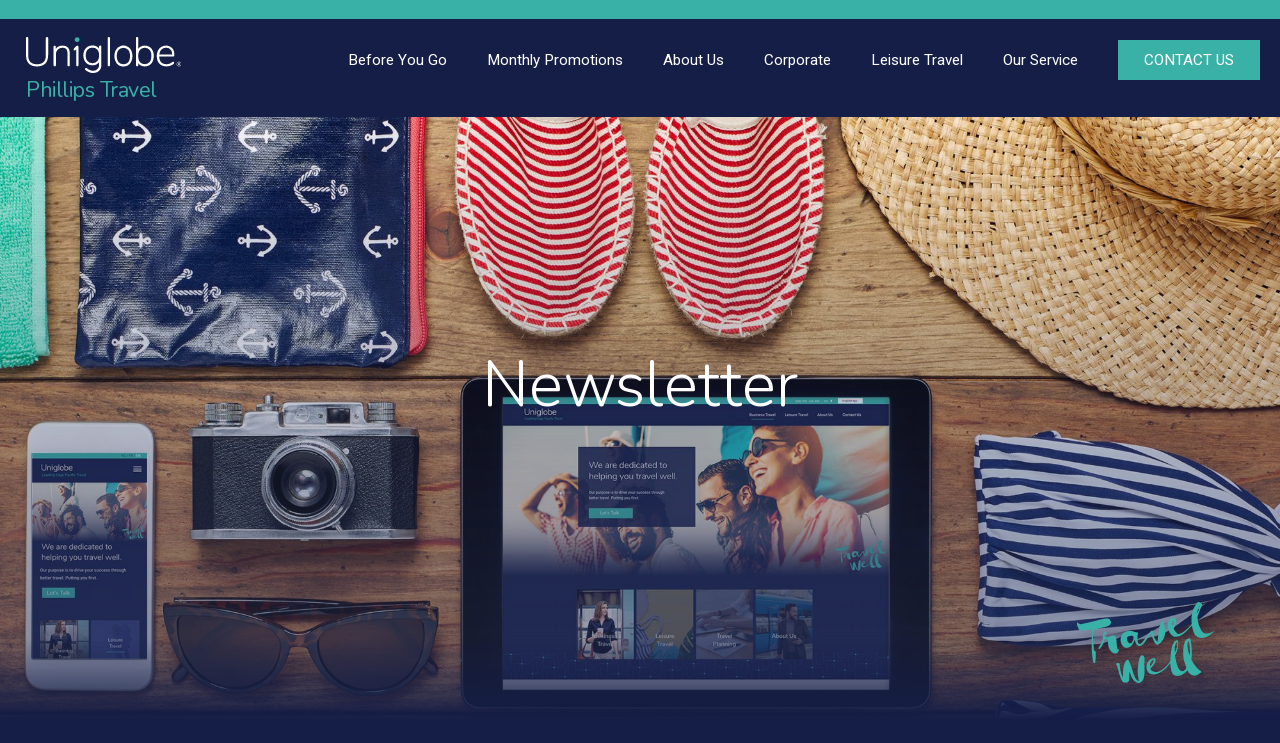

--- FILE ---
content_type: text/html; charset=UTF-8
request_url: https://uniglobephillipstravel.com/newsletter/381
body_size: 21236
content:
<!doctype html>
<html lang="en-US">
<head>
	<meta charset="utf-8">
	<meta name="viewport" content="width=device-width, initial-scale=1">
	<meta name="format-detection" content="telephone=no">
	<title>Newsletter - Uniglobe Phillips Travel</title>
	<meta name="description" content="Industry and Uniglobe news covering business and leisure, travel tips and advice.">
	<meta property="og:site_name" content="uniglobephillipstravel.com" />
	<meta property="og:title" content="newsletter - Uniglobe Phillips Travel" />
	<meta property="og:type" content="article" />
	<meta property="og:url" content="https://uniglobephillipstravel.com/newsletter/381" />
	<meta property="og:description" content="Industry and Uniglobe news covering business and leisure, travel tips and advice." />
	<meta property="og:image" content="https://uniglobephillipstravel.com/content/business-meeting-wooden_work-20200207134850-social.jpg" />
	<link rel="image_src" href="https://uniglobephillipstravel.com/content/business-meeting-wooden_work-20200207134850-social.jpg" />
	<meta property="fb:admins" content="337240394912" />
		<link rel="icon" href="/images/favicon.png">
	<!--[if lt IE 9]>
	<script src="https://oss.maxcdn.com/html5shiv/3.7.2/html5shiv.min.js"></script>
	<script src="http://ie7-js.googlecode.com/svn/version/2.1(beta4)/IE9.js"></script>
	<script type="text/javascript">
		document.createElement("header");
		document.createElement("nav");
		document.createElement("section");
		document.createElement("article");
		document.createElement("aside");
		document.createElement("footer");
	</script>
	<![endif]-->
		<!-- Google Tag Manager -->
	<script>(function(w,d,s,l,i){w[l]=w[l]||[];w[l].push({'gtm.start':
	new Date().getTime(),event:'gtm.js'});var f=d.getElementsByTagName(s)[0],
	j=d.createElement(s),dl=l!='dataLayer'?'&l='+l:'';j.async=true;j.src=
	'https://www.googletagmanager.com/gtm.js?id='+i+dl;f.parentNode.insertBefore(j,f);
	})(window,document,'script','dataLayer','GTM-PGR7756');</script>
	<!-- End Google Tag Manager -->
		<link rel="stylesheet" href="https://maxcdn.bootstrapcdn.com/bootstrap/3.3.7/css/bootstrap.min.css" integrity="sha384-BVYiiSIFeK1dGmJRAkycuHAHRg32OmUcww7on3RYdg4Va+PmSTsz/K68vbdEjh4u" crossorigin="anonymous">
	<link href="https://cdnjs.cloudflare.com/ajax/libs/bootstrap-select/1.13.3/css/bootstrap-select.min.css" rel="stylesheet" type="text/css">
	<link href="/css/owl.carousel.css" rel="stylesheet" type="text/css">
	<link href="/css/icomoon/styles.css" rel="stylesheet" type="text/css">

	<!-- This is the base style.css -->
	<link href="/css/base.css?v=4.0" rel="stylesheet" type="text/css">
	<!-- This is the responsive base css -->
	<link href="/css/responsive-base.css?v=4.0" rel="stylesheet" type="text/css">
	<link href="/css/theme-default.css?v=1.0" rel="stylesheet" type="text/css">	<link href="https://fonts.googleapis.com/css?family=Nunito:300,400,700,800|Roboto:300,400,700&display=swap" rel="stylesheet">
		<script src="https://ajax.googleapis.com/ajax/libs/jquery/3.3.1/jquery.min.js"></script>
	</head>
<body class="parent_home index">
<!-- Google Tag Manager (noscript) -->
<noscript><iframe src="https://www.googletagmanager.com/ns.html?id=GTM-PGR7756"
height="0" width="0" style="display:none;visibility:hidden"></iframe></noscript>
<!-- End Google Tag Manager (noscript) -->
<div class="wrapper">
<div class="side_bar"></div>
<div class="overlay"></div>
<div class="banner col-xs-12">
	<header>
		<div style="background-color: var(--primary);">
			<div class="container">
				<div class="row">
					<div class="header_top">
						<div class="header_top_right">
							<ul>
														</ul>
						</div>
						<div class="clear"></div>
					</div>
				</div>
			</div>
		</div>
		<div style="background-color: var(--header-bg, #151e47);">
			<div class="container">
				<div class="row">
					<div class="main_header">
						<a href="/" class="logo">
							<div class="logowrapper">
								<img src="/images/logo.svg" alt="Phillips Travel">
												<div class="logotext">Phillips Travel</div>								</div>
						</a>
						<div class="nav-icon">
							<img src="/images/baseline-menu-24px-white.svg" alt="Menu" style="height: 32px;">
						</div>
						<nav>
							<ul>
							<li class=" underline"><a href="/before-you-go"><div>Before You Go</div></a></li><li class=" underline"><a href="https://app.cyberimpact.com/clients/57265/subscribe-forms/3F3F9B83-853B-4679-90A5-F7E5525927C3" target="_Blank"><div>Monthly Promotions</div></a></li><li class="header-link"><a href="/aboutus"><div>About Us<img src="/images/expand_more-24px.svg" alt="Expand" class="expand-image" style="display: none;"></div></a><ul><li class=""><a href="/about-uti"><div>About Uniglobe</div></a></li></ul></li><li class="header-link"><a href="/corporateindex2025"><div>Corporate<img src="/images/expand_more-24px.svg" alt="Expand" class="expand-image" style="display: none;"></div></a><ul><li class=""><a href="/corporate-2025"><div>Corporate Solution</div></a></li><li class=""><a href="/meetings-and-incentives"><div>Meetings and Incentives</div></a></li><li class=""><a href="/24-hour-support"><div>24-Hour Support</div></a></li><li class=""><a href="/newsletters"><div>Newsletter</div></a></li></ul></li><li class="header-link"><a href="/leisure-travel"><div>Leisure Travel<img src="/images/expand_more-24px.svg" alt="Expand" class="expand-image" style="display: none;"></div></a><ul><li class=""><a href="/leisure/category/vacation-packages"><div>Vacation Packages</div></a></li><li class=""><a href="/leisure/category/cruises"><div>Cruises</div></a></li><li class=""><a href="/leisure/category/luxury-travel"><div>Luxury Travel</div></a></li><li class=""><a href="/leisure/category/escorted-and-guided-vacations"><div>Escorted and Guided tours</div></a></li><li class=""><a href="/leisure/category/affordable-long-term-stays"><div>Affordable Long Term Stay</div></a></li><li class=""><a href="/leisure/category/adventure-travel"><div>Adventure Travel</div></a></li><li class=""><a href="/leisure/category/group-travel"><div>Group Travel</div></a></li><li class=""><a href="/leisure/category/canadian-tours-and-trips"><div>Canadian Tours & Trips</div></a></li><li class=""><a href="/vacation-magazine"><div>Vacation Brochure</div></a></li><li class=""><a href="/destinations"><div>Destination Guide</div></a></li><li class=""><a href="/gift-card"><div>Gift Card</div></a></li></ul></li><li class="header-link"><a href="/our-service"><div>Our Service<img src="/images/expand_more-24px.svg" alt="Expand" class="expand-image" style="display: none;"></div></a><ul><li class=""><a href="https://uniglobecareers.com/" target="_Blank"><div>Careers</div></a></li><li class=""><a href="/contact"><div>Contact Us</div></a></li></ul></li>								<li class="header-link contact-button-container">
									<a href="/contact">
										<div class="contact-button">CONTACT US</div>
									</a>
								</li>
							</ul>
							<div class="mobile-contact">
								<div class="footer_social">
									<ul>
									<li><a href="https://www.facebook.com/UNIGLOBEPhillipsTravel" target="_Blank"><figure><img src="/images/facebook.svg" alt="facebook"></figure></a></li><li><a href="https://www.linkedin.com/in/trish-petersen-b2935449/" target="_Blank"><figure><img src="/images/linkedin.svg" alt="linkedin"></figure></a></li><li><a href="https://www.instagram.com/uniglobe_phillips/" target="_Blank"><figure><img src="/images/instagram.svg" alt="instagram"></figure></a></li>									</ul>
								</div>
							</div>
							<div class="clear"></div>
						</nav>
						<div class="clear"></div>
					</div>
				</div>
			</div>
		</div>
	</header>
		<div class="slider">
		<div id="carousel" class="carousel slide carousel-fade" data-ride="carousel">
			<ol class="carousel-indicators">
						</ol>
			<div class="carousel-inner" role="listbox">
			<div class="item active" style="background-image: url(https://uniglobephillipstravel.com/content/heroes/hero_newsletters.jpg);">
								<div class="slider_overlay"></div>
								<div class="ban_con" style="display: none;">
									<div class="ban_con_in">
										<div class="travel"></div>
									</div>
								</div>
							</div>			</div>
		</div>
		<h1 class="page-hero-title" style="z-index: 1;">Newsletter</h1><img src="/images/travel_well.svg" alt="Travel Well" class="travel-well" style="padding: 12px;">	</div>
	</div>
<div class="maincontent col-xs-12">	<div class="content col-xs-12" style="background-color: #fff;">
		<div class="container">
			<div class="row">
				<div class="section" style="width: 750px; max-width: 100%; margin-left: auto; margin-right: auto; padding: 30px 0;">
									<p style="margin-bottom: 20px; padding-left: 10px;"><a style="color: #337ab7; text-decoration: none;" href="/newsletters">Archived Newsletters</a></p>
					<div class="page_title" style="padding-top: 0px; padding-left: 10px;">
						<div style="font-size: 30px; font-weight: 600; color: #00476B; margin-bottom: 30px;">
						February 2021						</div>
					</div>
						<meta name="viewport" content="width=device-width, initial-scale=1">
		<span class="show" style="overflow:hidden; float:left; display:none; margin-bottom: 30px; line-height:0px;"></span>
		<table cellspacing="0" cellpadding="0" border="0" width="100%" style="max-width:750px;" class="table100"><tr>
							<td>
								<table cellspacing="0" cellpadding="0" border="0" width="100%">
									<tr>		<td class="table100" width="750" style="vertical-align:top; padding-top: 4px; padding-bottom: 4px;">
												<table width="100%">
													<tr>
														<td style="padding: 0px 10px;" height="150"><img src="https://uniglobephillipstravel.com/content/maritimes-2-20201216110040.jpg" alt="img" style="display:block;width:100%;" height="150" width="750">					</td>
													</tr>
												</table>
											</td>			</tr>
								</table>
							</td>
						</tr><tr>
							<td>
								<table cellspacing="0" cellpadding="0" border="0" width="100%">
									<tr>		<td class="table100" width="250" style="vertical-align:top; padding-top: 4px; padding-bottom: 4px;">
												<table width="100%">
													<tr>
														<td style="padding: 0px 10px;" height="150"><img src="https://uniglobephillipstravel.com/content/TravelWell_tagline_rgb-20200310112755.jpg" alt="img" style="display:block;width:100%;" height="150" width="250">					</td>
													</tr>
												</table>
											</td>		<td class="table100" width="500" style="vertical-align:top; padding-top: 4px; padding-bottom: 4px;">
												<table width="100%">
													<tr>
														<td  style="padding:0px 10px; background-color: #ffffff"><h2><strong><span style="color:#3ab1a7">&quot;Navigating The New Normal&quot; - Why&nbsp;You Need a Travel Management Company like Uniglobe Travel</span></strong></h2><p>Whether you are a small business&nbsp;or a&nbsp;global conglomerate, the corporate travel landscape has never looked so foreign. In fact, an astounding&nbsp;96 percent of travel managers surveyed by SAP Concur&nbsp;felt that their companies were not adequately prepared to tackle the travel problems posed by the COVID-19 pandemic.</p><p>To successfully navigate this new terrain of unexplored opportunities and challenging pitfalls, businesses must first find the right tools and strategic partners for support.&nbsp; Uniglobe Travel can provide both of these: innovative tools and expert partnership. Below we&rsquo;ve outlined a few key reasons why&nbsp;working with us&nbsp;is critical to the recovery of your travel program and to helping you meet your business goals.</p><p><u><strong>Mitigate Risk and Keep Travellers Safe</strong></u></p><p>The biggest concern to the future of corporate travel is&nbsp;to ensure the safety and wellness of employees.&nbsp;&nbsp;The corporate traveller must feel safe as they return to the road.&nbsp; You must build Trust and Confidence in your travel program or its potential recovery will be significantly compromised.</p><p>Uniglobe provides essential tools for your company&rsquo;s compliance with duty of care responsibilities.&nbsp; Manage your company&rsquo;s liability by insisting travellers book through the Uniglobe Travel program online in a controlled and safe environment.&nbsp;</p><p>Uniglobe Travel can help you manage risks and support your program with end-to-end processes to ensure traveller safety.&nbsp; Including:</p><ul><li>E-travel Advisories</li><li>E-travel tracker dashboard</li><li>E-travel tracker map</li><li>E-travel reports and traveller contact details</li></ul><p>Uniglobe Travel has also created easy to access Covid-19 Information pages on our website that guides employees on the road through the new travel journey and outlines the most recent requirements and restrictions.&nbsp;</p><p><u><strong>Manage Traveller Experience</strong></u></p><p>Establishing clear safety parameters provides a strong base for creating travel experiences that meet the needs and expectations of each and every traveller. Uniglobe Travel can provide a consistent but flexible approach to creating a smooth and comprehensive experience.</p><p>We&nbsp;focus on delivering exceptional service and engaging travellers using a range of technologies and methods including:</p><ul><li>Multichannel reservations&nbsp;and online technologies, including personal traveller advisor support</li><li>Automated unused ticket management</li><li>24/7 traveller support</li><li>Quality Control on all reservations</li><li>Flight tracking including pre-departure email confirming flight status or delays</li><li>E-itineraries&nbsp;</li></ul><p><u><strong>Increase Efficiency through Technology</strong></u></p><p>Today&rsquo;s travel managers will be tasked to do more with less. Many organizations now have smaller support teams or reduced hours while facing added travel restrictions and advisories to evaluate. This is a daunting reality to consider, but investing in the right tools and technology can help streamline workflow.</p><p>Let Uniglobe Travel assess your current&nbsp;tools and recommend services you will need to meet the expectations of the new normal.&nbsp;</p><p><u><strong>Leverage Industry Experience</strong></u></p><p>For small to mid-sized businesses in particular, it is important to continue your partnership with Uniglobe Travel as we can&nbsp;provide leverage for your travel program. This may come in the form of added savings, industry connections, or rewards programs.</p><p>Uniglobe&nbsp;Travel holds a strong market position in the corporate space which affords&nbsp;us leverage with travel suppliers.. We&rsquo;ve got you covered with:</p><ul><li>Savings on air travel, lowest fare guarantees, fare match, status match, private fares through our Uniglobe Network</li><li>Corporate rates and complimentary&nbsp;amenities at&nbsp; hotels</li><li>Preferred rates and reward programs with our&nbsp;car rental partners</li><li>Discounted airport parking</li><li>Discounted airport lounge access</li></ul><p>With the shifting travel landscape still evolving ahead, Uniglobe Travel can deliver continuity, strategy, and ROI for your business. From consultation and account management to robust services and technology solutions,&nbsp;</p><p>Let us show you the value Uniglobe Travel can bring to your corporate travel program&mdash;contact us to help you update or create your travel policy</p><p>&nbsp;</p>					</td>
													</tr>
												</table>
											</td>			</tr>
								</table>
							</td>
						</tr>	</table>

	<style>

		@media(max-width: 480px) {
			.table100 {
				width:100% !important;	
				display:block !important;
			}
			.table50 {	
				display:block !important;
				margin-left: auto;
				margin-right:auto;
				width:50% !important;
			}

			#footerImg {
				padding: 40px 20px 20px 20px !important;
			}
			#socialRow {
				margin-bottom: 10px;
			}
		}

		.table100 {
			max-width: 750px !important;	
		}

	</style>
				</div>
			</div>
		</div>
	</div>		</div>
	</div>
<!-- wrapper ends -->
<!-- footer starts -->
<footer>
	<div class="container">
		<div class="row">
			<div class="col-sm-3 col-xs-12">
				<a href="/" class="logo">
					<div class="logowrapper">
						<img src="/images/logo.svg" alt="Phillips Travel">
										<div class="logotext">Phillips Travel</div>					</div>
				</a>
			</div>
			<div class="col-sm-9 col-xs-12">
			<div class="address col-sm-4 col-xs-12" style="margin-bottom: 10px;"><p>921-103 Avenue<br />Dawson Creek, BC V1G 2G4<br /><a href="tel:1-250-782-8117" style="text-decoration: none; color: #fff;">1-250-782-8117</a></p></div><div class="address col-sm-4 col-xs-12" style="margin-bottom: 10px;"><p>Virtual Office<br />Grande Prairie, AB <br /><a href="tel:1-780-5390413" style="text-decoration: none; color: #fff;">1-780-5390413</a></p></div>			</div>
			<div class="clear"></div>
		</div>
				<div class="row">
			<div class="col-sm-3 col-xs-12">

			</div>
			<div class="col-sm-9 col-xs-12">
				<div class="footer_social col-xs-12">
					<ul>
					<li><a href="https://www.facebook.com/UNIGLOBEPhillipsTravel" target="_Blank"><figure><img src="/images/facebook.svg" alt="facebook"></figure></a></li><li><a href="https://www.linkedin.com/in/trish-petersen-b2935449/" target="_Blank"><figure><img src="/images/linkedin.svg" alt="linkedin"></figure></a></li><li><a href="https://www.instagram.com/uniglobe_phillips/" target="_Blank"><figure><img src="/images/instagram.svg" alt="instagram"></figure></a></li>					</ul>
				</div>
			</div>
		</div>
				<div class="row">
			<div class="copy col-lg-12 col-md-12 col-sm-12 col-xs-12">
							<p><a href="/terms-of-use-alberta-1">Terms of Service (Alberta)</a> | <a href="/terms-of-use-british-columbia">Terms of Service (British Columbia)</a>&nbsp;| <a href="/user-agreement">User Agreement</a></p>
						</div>			<div class="copy col-lg-12 col-md-12 col-sm-12 col-xs-12" style="margin-top: 10px;">
				<p>
			<span style="margin-left: 10px; margin-right: 10px;"><a href="/privacy-policy" style="color: #fff;">Privacy Policy</a></span>				</p>
		</div>
			<div class="copy col-lg-12 col-md-12 col-sm-12 col-xs-12" style="margin-top: 10px;">
				<p>© 2004 – 2026 UNIGLOBE Travel International Limited Partnership -  All agencies independently owned and operated.</p>
			</div>
		</div>
	</div>
</footer>
<script src="https://maxcdn.bootstrapcdn.com/bootstrap/3.3.7/js/bootstrap.min.js" integrity="sha384-Tc5IQib027qvyjSMfHjOMaLkfuWVxZxUPnCJA7l2mCWNIpG9mGCD8wGNIcPD7Txa" crossorigin="anonymous"></script>
<script src="https://cdnjs.cloudflare.com/ajax/libs/bootstrap-select/1.13.3/js/bootstrap-select.min.js"></script>
<script src="https://cdnjs.cloudflare.com/ajax/libs/bootstrap-multiselect/0.9.15/js/bootstrap-multiselect.min.js"></script>
<script src="/js/validate.min.js"></script>
<script src="/js/touchspin.min.js"></script>
<script src="/js/select2.min.js"></script>
<script src="/js/switch.min.js"></script>
<script src="/js/uniform.min.js"></script>
<script src="/js/form_validation.js"></script>
<script src="/js/owl.carousel-min.js"></script>
<script src="/js/main.js"></script>
<script src="/js/functions.js"></script>
<div id="live_chat_status"></div><script type="text/javascript" src="//cdn1.thelivechatsoftware.com/assets/liveadmins/uniglobephillipstravel.com/chatloader.min.js" ></script>
		<script>
			(function(i,s,o,g,r,a,m){i['GoogleAnalyticsObject']=r;i[r]=i[r]||function(){
			(i[r].q=i[r].q||[]).push(arguments)},i[r].l=1*new Date();a=s.createElement(o),
			m=s.getElementsByTagName(o)[0];a.async=1;a.src=g;m.parentNode.insertBefore(a,m)
			})(window,document,'script','https://www.google-analytics.com/analytics.js','ga');
				ga("create", "UA-17210070-1", "auto", "UTITracker");
				ga("UTITracker.send", "pageview");
		</script>
		<script async src="https://www.googletagmanager.com/gtag/js?id=G-SFV46ZBDKY"></script>
		<script>
			window.dataLayer = window.dataLayer || [];
			function gtag(){dataLayer.push(arguments);}
			gtag('js', new Date());
			gtag('config', 'G-SFV46ZBDKY');
		</script>
					<script>
				(function(i,s,o,g,r,a,m){i['GoogleAnalyticsObject']=r;i[r]=i[r]||function(){
				(i[r].q=i[r].q||[]).push(arguments)},i[r].l=1*new Date();a=s.createElement(o),
				m=s.getElementsByTagName(o)[0];a.async=1;a.src=g;m.parentNode.insertBefore(a,m)
				})(window,document,'script','https://www.google-analytics.com/analytics.js','ga');
					ga("create", "UA-106815763-1", "auto", "regionalTracker");
					ga("regionalTracker.send", "pageview");
			</script>
						<script>
				(function(i,s,o,g,r,a,m){i['GoogleAnalyticsObject']=r;i[r]=i[r]||function(){
				(i[r].q=i[r].q||[]).push(arguments)},i[r].l=1*new Date();a=s.createElement(o),
				m=s.getElementsByTagName(o)[0];a.async=1;a.src=g;m.parentNode.insertBefore(a,m)
				})(window,document,'script','https://www.google-analytics.com/analytics.js','ga');
					ga("create", "UA-17123503-19", "auto", "selfTracker");
					ga("selfTracker.send", "pageview");
			</script>
			</body>
</html>
<!-- 0.0972 -->

--- FILE ---
content_type: application/javascript
request_url: https://cdn1.thelivechatsoftware.com/assets/liveadmins/uniglobephillipstravel.com/chatloader.min.js
body_size: 603
content:
var LC_KEY="TpTU579EQY68sJoXHI0BdjosRa/LHGYE9OvNfF6hCllnUS4nF45lM1ffJeQqxtSB9sFeuuZq2e3VdhnDuiXtpoGAIda/h1x4LiZgOaN0YAUsm9ftI5y2eqMEvll2xtyMRzQb178IfZv2stwfCLcePq0HwjQWkerMu5s1ais0HCr/nRMA5sBbDC+mTUOUQ7w2t9/bDC98a06l2lc9sqw/vw==";(function(){function r(n){for(var r=n+"=",f=decodeURIComponent(document.cookie),u=f.split(";"),t,i=0;i<u.length;i++){for(t=u[i];t.charAt(0)==" ";)t=t.substring(1);if(t.indexOf(r)==0)return t.substring(r.length,t.length)}return""}var i="//cdn1.thelivechatsoftware.com/assets/liveadmins/uniglobephillipstravel.com/chatscript.min.js",n,t;(function(){function n(n,t){t=t||{bubbles:!1,cancelable:!1,detail:undefined};var i=document.createEvent("CustomEvent");return i.initCustomEvent(n,t.bubbles,t.cancelable,t.detail),i}if(typeof window.CustomEvent=="function")return!1;n.prototype=window.Event.prototype;window.CustomEvent=n})();n=r("WG_DEBUG");n!=""&&(i="//thelivechatsoftware.com/dashboard/cwg/debug/"+n+"chatscript.js");t=document.createElement("script");t.src=i;document.head.appendChild(t)})()

--- FILE ---
content_type: text/plain
request_url: https://www.google-analytics.com/j/collect?v=1&_v=j102&a=708503899&t=pageview&_s=1&dl=https%3A%2F%2Funiglobephillipstravel.com%2Fnewsletter%2F381&ul=en-us%40posix&dt=Newsletter%20-%20Uniglobe%20Phillips%20Travel&sr=1280x720&vp=1280x720&_u=IADAAEABAAAAACAAI~&jid=1574372767&gjid=449920053&cid=1852437163.1768960731&tid=UA-17123503-19&_gid=1737944058.1768960732&_r=1&_slc=1&z=241443214
body_size: -842
content:
2,cG-YLS9NVYN5W